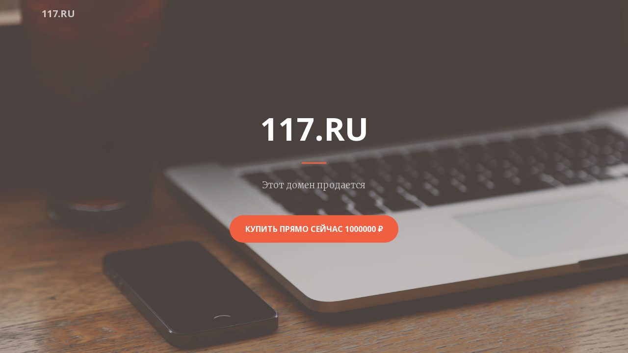

--- FILE ---
content_type: text/html
request_url: http://www.117.ru/coll/396/photos/
body_size: 1571
content:
<!DOCTYPE html>
<html lang="ru">

  <head>

    <meta charset="utf-8">
    <meta name="viewport" content="width=device-width, initial-scale=1, shrink-to-fit=no">
    <meta name="description" content="">

    <title>117.ru</title>

    <!-- Bootstrap core CSS -->
    <link href="/templates/creative/vendor/bootstrap/css/bootstrap.min.css" rel="stylesheet">

    <!-- Custom fonts for this template -->
    <link href="/templates/creative/vendor/fontawesome-free/css/all.min.css" rel="stylesheet" type="text/css">
    <link href='https://fonts.googleapis.com/css?family=Open+Sans:300italic,400italic,600italic,700italic,800italic,400,300,600,700,800' rel='stylesheet' type='text/css'>
    <link href='https://fonts.googleapis.com/css?family=Merriweather:400,300,300italic,400italic,700,700italic,900,900italic' rel='stylesheet' type='text/css'>

    <!-- Plugin CSS -->
    <link href="/templates/creative/vendor/magnific-popup/magnific-popup.css" rel="stylesheet">

    <!-- Custom styles for this template -->
    <link href="/templates/creative/css/creative.min.css" rel="stylesheet">

  </head>

  <body id="page-top">

    <!-- Navigation -->
    <nav class="navbar navbar-expand-lg navbar-light fixed-top" id="mainNav">
      <div class="container">
        <a class="navbar-brand js-scroll-trigger" href="#page-top">117.ru</a>
        <button class="navbar-toggler navbar-toggler-right" type="button" data-toggle="collapse" data-target="#navbarResponsive" aria-controls="navbarResponsive" aria-expanded="false" aria-label="Toggle navigation">
          <span class="navbar-toggler-icon"></span>
        </button>
        <div class="collapse navbar-collapse" id="navbarResponsive">
          <ul class="navbar-nav ml-auto">
            <li class="nav-item">
<!--              <a class="nav-link js-scroll-trigger" href="#contact">Контакты</a> -->
            </li>
          </ul>
        </div>
      </div>
    </nav>

    <header class="masthead text-center text-white d-flex">
      <div class="container my-auto">
        <div class="row">
          <div class="col-lg-10 mx-auto">
            <h1 class="text-uppercase">
              <strong>117.ru</strong>
            </h1>
            <hr>
          </div>
          <div class="col-lg-8 mx-auto">
            <p class="text-faded mb-5">Этот домен продается</p>
            <a class="btn btn-primary btn-xl js-scroll-trigger" href="https://www.sigmaparking.ru/shop/117.ru/" id="shopbtn">Купить прямо сейчас 1000000 ₽</a>
          </div>
        </div>
      </div>
    </header>

    <!-- Bootstrap core JavaScript -->
    <script src="/templates/creative/vendor/jquery/jquery.min.js"></script>
    <script src="/templates/creative/vendor/bootstrap/js/bootstrap.bundle.min.js"></script>

    <!-- Plugin JavaScript -->
    <script src="/templates/creative/vendor/jquery-easing/jquery.easing.min.js"></script>
    <script src="/templates/creative/vendor/scrollreveal/scrollreveal.min.js"></script>
    <script src="/templates/creative/vendor/magnific-popup/jquery.magnific-popup.min.js"></script>

    <!-- Custom scripts for this template -->
    <script src="/templates/creative/js/creative.min.js"></script>
    
    <script>
      var btn = document.getElementById("shopbtn");
      btn.addEventListener("click", sendRequest);
      function sendRequest(event){
        var request = new XMLHttpRequest();      
        var body = "host=" + encodeURIComponent("117.ru")+"&formhash=bc953cd46e878bf8990e5719c07e4b50&formload=1b4343471d4c5c5b191843404b1c575b";
        request.open("POST", "/onclick");
        request.setRequestHeader('Content-Type', 'application/x-www-form-urlencoded');
        request.send(body);     
      }
    </script>     
    
  </body>
<!-- ${reg} -->
</html>

<!--wdm-->